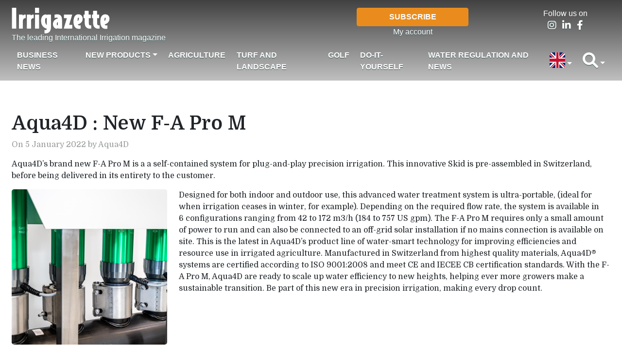

--- FILE ---
content_type: text/html; charset=UTF-8
request_url: https://www.irrigazette.com/index.php/en/articles/aqua4d-new-f-pro-m
body_size: 7643
content:


<!-- THEME DEBUG -->
<!-- THEME HOOK: 'html' -->
<!-- FILE NAME SUGGESTIONS:
   * html--node--2216.html.twig
   * html--node--%.html.twig
   * html--node.html.twig
   x html.html.twig
-->
<!-- BEGIN OUTPUT from 'themes/custom/irrigazette/templates/html.html.twig' -->
<!DOCTYPE html>
<html lang="en" dir="ltr" prefix="content: http://purl.org/rss/1.0/modules/content/  dc: http://purl.org/dc/terms/  foaf: http://xmlns.com/foaf/0.1/  og: http://ogp.me/ns#  rdfs: http://www.w3.org/2000/01/rdf-schema#  schema: http://schema.org/  sioc: http://rdfs.org/sioc/ns#  sioct: http://rdfs.org/sioc/types#  skos: http://www.w3.org/2004/02/skos/core#  xsd: http://www.w3.org/2001/XMLSchema# ">
  <head>
    <meta charset="utf-8" />
<noscript><style>form.antibot * :not(.antibot-message) { display: none !important; }</style>
</noscript><script async src="https://www.googletagmanager.com/gtag/js?id=G-6Q1E5Q775S"></script>
<script>window.dataLayer = window.dataLayer || [];function gtag(){dataLayer.push(arguments)};gtag("js", new Date());gtag("set", "developer_id.dMDhkMT", true);gtag("config", "G-6Q1E5Q775S", {"groups":"default","page_placeholder":"PLACEHOLDER_page_location"});</script>
<meta name="description" content="Aqua4D’s brand new F-A Pro M is a a self-contained system for plug-and-play precision irrigation. This innovative Skid is pre-assembled in Switzerland, before being delivered in its entirety to the customer." />
<link rel="canonical" href="https://www.irrigazette.com/index.php/en/articles/aqua4d-new-f-pro-m" />
<meta name="Generator" content="Drupal 9 (https://www.drupal.org); Commerce 2" />
<meta name="MobileOptimized" content="width" />
<meta name="HandheldFriendly" content="true" />
<meta name="viewport" content="width=device-width, initial-scale=1.0" />
<link rel="icon" href="/core/misc/favicon.ico" type="image/vnd.microsoft.icon" />
<link rel="alternate" hreflang="en" href="https://www.irrigazette.com/index.php/en/articles/aqua4d-new-f-pro-m" />
<link rel="alternate" hreflang="fr" href="https://www.irrigazette.com/index.php/fr/articles/aqua4d-le-nouveau-f-pro-m" />

    <title>Aqua4D : New F-A Pro M | Irrigazette</title>
    <link rel="stylesheet" media="all" href="/core/modules/system/css/components/ajax-progress.module.css?t73k2o" />
<link rel="stylesheet" media="all" href="/core/modules/system/css/components/align.module.css?t73k2o" />
<link rel="stylesheet" media="all" href="/core/modules/system/css/components/autocomplete-loading.module.css?t73k2o" />
<link rel="stylesheet" media="all" href="/core/modules/system/css/components/fieldgroup.module.css?t73k2o" />
<link rel="stylesheet" media="all" href="/core/modules/system/css/components/container-inline.module.css?t73k2o" />
<link rel="stylesheet" media="all" href="/core/modules/system/css/components/clearfix.module.css?t73k2o" />
<link rel="stylesheet" media="all" href="/core/modules/system/css/components/details.module.css?t73k2o" />
<link rel="stylesheet" media="all" href="/core/modules/system/css/components/hidden.module.css?t73k2o" />
<link rel="stylesheet" media="all" href="/core/modules/system/css/components/item-list.module.css?t73k2o" />
<link rel="stylesheet" media="all" href="/core/modules/system/css/components/js.module.css?t73k2o" />
<link rel="stylesheet" media="all" href="/core/modules/system/css/components/nowrap.module.css?t73k2o" />
<link rel="stylesheet" media="all" href="/core/modules/system/css/components/position-container.module.css?t73k2o" />
<link rel="stylesheet" media="all" href="/core/modules/system/css/components/progress.module.css?t73k2o" />
<link rel="stylesheet" media="all" href="/core/modules/system/css/components/reset-appearance.module.css?t73k2o" />
<link rel="stylesheet" media="all" href="/core/modules/system/css/components/resize.module.css?t73k2o" />
<link rel="stylesheet" media="all" href="/core/modules/system/css/components/sticky-header.module.css?t73k2o" />
<link rel="stylesheet" media="all" href="/core/modules/system/css/components/system-status-counter.css?t73k2o" />
<link rel="stylesheet" media="all" href="/core/modules/system/css/components/system-status-report-counters.css?t73k2o" />
<link rel="stylesheet" media="all" href="/core/modules/system/css/components/system-status-report-general-info.css?t73k2o" />
<link rel="stylesheet" media="all" href="/core/modules/system/css/components/tabledrag.module.css?t73k2o" />
<link rel="stylesheet" media="all" href="/core/modules/system/css/components/tablesort.module.css?t73k2o" />
<link rel="stylesheet" media="all" href="/core/modules/system/css/components/tree-child.module.css?t73k2o" />
<link rel="stylesheet" media="all" href="/core/modules/views/css/views.module.css?t73k2o" />
<link rel="stylesheet" media="all" href="/modules/contrib/antibot/css/antibot.css?t73k2o" />
<link rel="stylesheet" media="all" href="/themes/custom/irrigazette/css/bootstrap/bootstrap.min.css?t73k2o" />
<link rel="stylesheet" media="all" href="/themes/custom/irrigazette/css/fontawesome/all.min.css?t73k2o" />
<link rel="stylesheet" media="all" href="/themes/custom/irrigazette/css/style.css?t73k2o" />

    
  </head>
  <body class="my-new-class lang-en">
        <a href="#main-content" class="visually-hidden focusable">
      Skip to main content
    </a>
    
    

<!-- THEME DEBUG -->
<!-- THEME HOOK: 'off_canvas_page_wrapper' -->
<!-- BEGIN OUTPUT from 'core/modules/system/templates/off-canvas-page-wrapper.html.twig' -->
  <div class="dialog-off-canvas-main-canvas" data-off-canvas-main-canvas>
    

<!-- THEME DEBUG -->
<!-- THEME HOOK: 'page' -->
<!-- FILE NAME SUGGESTIONS:
   * page--node--2216.html.twig
   * page--node--%.html.twig
   * page--node.html.twig
   x page.html.twig
-->
<!-- BEGIN OUTPUT from 'themes/custom/irrigazette/templates/page.html.twig' -->
<header aria-label="Site header" class="header" id="header" role="banner">
     

<!-- THEME DEBUG -->
<!-- THEME HOOK: 'region' -->
<!-- FILE NAME SUGGESTIONS:
   * region--branding.html.twig
   x region.html.twig
-->
<!-- BEGIN OUTPUT from 'themes/custom/irrigazette/templates/layout/region.html.twig' -->
  <div class="region region-branding">
    

<!-- THEME DEBUG -->
<!-- THEME HOOK: 'block' -->
<!-- FILE NAME SUGGESTIONS:
   * block--irrigazette-branding.html.twig
   x block--system-branding-block.html.twig
   * block--system.html.twig
   * block.html.twig
-->
<!-- BEGIN OUTPUT from 'themes/custom/irrigazette/templates/block/block--system-branding-block.html.twig' -->
<div id="block-irrigazette-branding" class="block block-system block-system-branding-block">
  
    
    <div class="container-fluid">
    <div class="row justify-content-between">
      <div class="col-9 col-sm-4">
                  <div class="logo_wrapper">
            <a href="/index.php/en" rel="home" class="site-logo irrigazette-logo">
              <img src="/themes/custom/irrigazette/logo.svg" alt="Home" />
            </a>
          </div>
                                  <div class="site-slogan">The leading International Irrigation magazine</div>
              </div>
      <div class="col-12 col-sm-2 d-none d-sm-block"></div>
      <div class="col-6 col-sm-4 text-center irrigazette_abo d-none d-sm-block">
                <a href="/en/subscriber/register" class="btn btn-warning col-12 col-sm-7" tabindex="-1" role="button" aria-disabled="true">Subscribe</a>
        <div class="clearfix">
          <a href="/index.php/en/user/login" >
          My account</a>
                  </div>
      </div>
      <div class="col-6 col-sm-2 text-center irrigazette_social d-none d-sm-block"><div>Follow us on</div>
      <ul class="list-inline">
        <li class="list-inline-item"><a href="https://www.instagram.com/irrigazette/"><i class="fa-lg fa-brands fa-instagram"></i></a></li>
        <li class="list-inline-item"><a href="https://www.linkedin.com/company/irrigazette/"><i class="fa-lg fa-brands fa-linkedin-in"></i></a></li>
        <li class="list-inline-item"><a href="https://www.facebook.com/Irrigazette/"><i class="fa-lg fa-brands fa-facebook-f"></i></a></li>
      </ul>
      </div>
      <div class="col-3 d-block d-sm-none navbar navbar-dark">
        <button class="navbar-toggler" type="button" data-bs-toggle="collapse" data-bs-target="#navbarTogglerIrrigazetteMain" aria-controls="navbarTogglerIrrigazetteMain" aria-expanded="false" aria-label="Toggle navigation">
          <span class="navbar-toggler-icon"></span>
        </button>
      </div>
    </div>
  </div>
</div>

<!-- END OUTPUT from 'themes/custom/irrigazette/templates/block/block--system-branding-block.html.twig' -->


  </div>

<!-- END OUTPUT from 'themes/custom/irrigazette/templates/layout/region.html.twig' -->


     

<!-- THEME DEBUG -->
<!-- THEME HOOK: 'region' -->
<!-- FILE NAME SUGGESTIONS:
   * region--navigation.html.twig
   x region.html.twig
-->
<!-- BEGIN OUTPUT from 'themes/custom/irrigazette/templates/layout/region.html.twig' -->
  <div class="region region-navigation">
    

<!-- THEME DEBUG -->
<!-- THEME HOOK: 'block' -->
<!-- FILE NAME SUGGESTIONS:
   * block--irrigazette-main-menu.html.twig
   * block--system-menu-block--main.html.twig
   x block--system-menu-block.html.twig
   * block--system.html.twig
   * block.html.twig
-->
<!-- BEGIN OUTPUT from 'themes/custom/irrigazette/templates/block/block--system-menu-block.html.twig' -->
<nav role="navigation" aria-labelledby="block-irrigazette-main-menu-menu" id="block-irrigazette-main-menu" class="block block-menu navigation menu--main navbar navbar-expand-sm navbar-dark">
            
  <h2 class="visually-hidden" id="block-irrigazette-main-menu-menu">Navigation principale</h2>
  

        

<!-- THEME DEBUG -->
<!-- THEME HOOK: 'menu__main' -->
<!-- FILE NAME SUGGESTIONS:
   x menu--main.html.twig
   x menu--main.html.twig
   * menu.html.twig
-->
<!-- BEGIN OUTPUT from 'themes/custom/irrigazette/templates/navigation/menu--main.html.twig' -->

          <div class="container-fluid">
    <div class="collapse navbar-collapse" id="navbarTogglerIrrigazetteMain">
      <ul class="menu navbar-nav me-auto mb-2 mb-lg-0 navbarIrrigazetteMain">
                          <li class="menu-item nav-item">
        <a href="/index.php/en/rubriques-articles/actualites" class="menu-item nav-item nav-link" data-drupal-link-system-path="taxonomy/term/16">Business News</a>
              </li>
                      <li class="menu-item menu-item--expanded dropdown nav-item">
        <a href="/index.php/en/rubriques-articles/nouveaux-produits" class="menu-item menu-item--expanded dropdown nav-item dropdown-toggle nav-link" data-bs-toggle="dropdown" aria-expanded="false" role="button" data-drupal-link-system-path="taxonomy/term/115">New products</a>
                                <ul class="dropdown-menu">
                          <li>
        <a href="/index.php/en/categorie-de-produits/arroseurs-agricoles" class="menu_level dropdown-item" data-drupal-link-system-path="taxonomy/term/101">Sprinklers systems - agricultural</a>
              </li>
                      <li>
        <a href="/index.php/en/categorie-de-produits/arroseurs-parc-et-jardin" class="menu_level dropdown-item" data-drupal-link-system-path="taxonomy/term/104">Sprinklers systems – turf and landscape</a>
              </li>
                      <li>
        <a href="/index.php/en/categorie-de-produits/solid-set-system" class="menu_level dropdown-item" data-drupal-link-system-path="taxonomy/term/103">Solid set system</a>
              </li>
                      <li>
        <a href="/index.php/en/categorie-de-produits/do-it-yourself" class="menu_level dropdown-item" data-drupal-link-system-path="taxonomy/term/46">Do-it-Yourself</a>
              </li>
                      <li>
        <a href="/index.php/en/categorie-de-produits/landscape-lighting" class="menu_level dropdown-item" data-drupal-link-system-path="taxonomy/term/27">Landscape lighting</a>
              </li>
                      <li>
        <a href="/index.php/en/categorie-de-produits/hose-reels-irrigation-systems" class="menu_level dropdown-item" data-drupal-link-system-path="taxonomy/term/102">Hose reels Irrigation systems</a>
              </li>
                      <li>
        <a href="/index.php/en/categorie-de-produits/wire-and-cables" class="menu_level dropdown-item" data-drupal-link-system-path="taxonomy/term/47">Wire and cables</a>
              </li>
                      <li>
        <a href="/index.php/en/categorie-de-produits/filters" class="menu_level dropdown-item" data-drupal-link-system-path="taxonomy/term/28">Filters</a>
              </li>
                      <li>
        <a href="/index.php/en/categorie-de-produits/fountains-and-aerators" class="menu_level dropdown-item" data-drupal-link-system-path="taxonomy/term/29">Fountains and aerators</a>
              </li>
                      <li>
        <a href="/index.php/en/categorie-de-produits/remote-control" class="menu_level dropdown-item" data-drupal-link-system-path="taxonomy/term/38">Remote control</a>
              </li>
                      <li>
        <a href="/index.php/en/categorie-de-produits/control-via-satellite-gpsgis" class="menu_level dropdown-item" data-drupal-link-system-path="taxonomy/term/127">Control via satellite – GPS/GIS</a>
              </li>
                      <li>
        <a href="/index.php/en/categorie-de-produits/injection-equipment-chemical-and-fertilizer" class="menu_level dropdown-item" data-drupal-link-system-path="taxonomy/term/33">Injection equipment – chemical and fertilizer</a>
              </li>
                      <li>
        <a href="/index.php/en/categorie-de-produits/computer-software" class="menu_level dropdown-item" data-drupal-link-system-path="taxonomy/term/385">Computer software</a>
              </li>
                      <li>
        <a href="/index.php/en/categorie-de-produits/drip-micro-irrigation" class="menu_level dropdown-item" data-drupal-link-system-path="taxonomy/term/30">Drip – Micro irrigation</a>
              </li>
                      <li>
        <a href="/index.php/en/categorie-de-produits/tools-components" class="menu_level dropdown-item" data-drupal-link-system-path="taxonomy/term/382">Tools - components</a>
              </li>
                      <li>
        <a href="/index.php/en/categorie-de-produits/center-pivots-lateral-move-systems" class="menu_level dropdown-item" data-drupal-link-system-path="taxonomy/term/34">Center Pivots – Lateral move systems</a>
              </li>
                      <li>
        <a href="/index.php/en/categorie-de-produits/pumps" class="menu_level dropdown-item" data-drupal-link-system-path="taxonomy/term/36">Pumps</a>
              </li>
                      <li>
        <a href="/index.php/en/categorie-de-produits/controllers" class="menu_level dropdown-item" data-drupal-link-system-path="taxonomy/term/37">Controllers</a>
              </li>
                      <li>
        <a href="/index.php/en/categorie-de-produits/frost-protection" class="menu_level dropdown-item" data-drupal-link-system-path="taxonomy/term/386">Frost protection</a>
              </li>
                      <li>
        <a href="/index.php/en/categorie-de-produits/fittings" class="menu_level dropdown-item" data-drupal-link-system-path="taxonomy/term/40">Fittings</a>
              </li>
                      <li>
        <a href="/index.php/en/categorie-de-produits/rainwater-harvesting" class="menu_level dropdown-item" data-drupal-link-system-path="taxonomy/term/97">Rainwater harvesting</a>
              </li>
                      <li>
        <a href="/index.php/en/categorie-de-produits/pressure-regulators" class="menu_level dropdown-item" data-drupal-link-system-path="taxonomy/term/39">Pressure regulators</a>
              </li>
                      <li>
        <a href="/index.php/en/categorie-de-produits/sensors" class="menu_level dropdown-item" data-drupal-link-system-path="taxonomy/term/387">Sensors</a>
              </li>
                      <li>
        <a href="/index.php/en/categorie-de-produits/weather-station" class="menu_level dropdown-item" data-drupal-link-system-path="taxonomy/term/41">Weather station</a>
              </li>
                      <li>
        <a href="/index.php/en/categorie-de-produits/soil-preservation-product" class="menu_level dropdown-item" data-drupal-link-system-path="taxonomy/term/388">Soil preservation product</a>
              </li>
                      <li>
        <a href="/index.php/en/categorie-de-produits/drainage-system" class="menu_level dropdown-item" data-drupal-link-system-path="taxonomy/term/390">Drainage system</a>
              </li>
                      <li>
        <a href="/index.php/en/categorie-de-produits/water-treatment" class="menu_level dropdown-item" data-drupal-link-system-path="taxonomy/term/42">Water treatment</a>
              </li>
                      <li>
        <a href="/index.php/en/categorie-de-produits/trenchers" class="menu_level dropdown-item" data-drupal-link-system-path="taxonomy/term/43">Trenchers</a>
              </li>
                      <li>
        <a href="/index.php/en/categorie-de-produits/hoses" class="menu_level dropdown-item" data-drupal-link-system-path="taxonomy/term/396">Hoses</a>
              </li>
                      <li>
        <a href="/index.php/en/categorie-de-produits/valves" class="menu_level dropdown-item" data-drupal-link-system-path="taxonomy/term/389">Valves</a>
              </li>
        </ul>
      
              </li>
                      <li class="menu-item nav-item">
        <a href="/index.php/en/rubriques-articles/agricole" class="menu-item nav-item nav-link" data-drupal-link-system-path="taxonomy/term/12">Agriculture</a>
              </li>
                      <li class="menu-item nav-item">
        <a href="/index.php/en/rubriques-articles/parc-et-jardin" class="menu-item nav-item nav-link" data-drupal-link-system-path="taxonomy/term/13">Turf and landscape</a>
              </li>
                      <li class="menu-item nav-item">
        <a href="/index.php/en/rubriques-articles/golf" class="menu-item nav-item nav-link" data-drupal-link-system-path="taxonomy/term/15">Golf</a>
              </li>
                      <li class="menu-item nav-item">
        <a href="/index.php/en/rubriques-articles/do-it-yourself" class="menu-item nav-item nav-link" data-drupal-link-system-path="taxonomy/term/384">Do-it-Yourself</a>
              </li>
                      <li class="menu-item nav-item">
        <a href="/index.php/en/rubriques-articles/profession" class="menu-item nav-item nav-link" data-drupal-link-system-path="taxonomy/term/98">Water regulation and News</a>
              </li>
        </ul>
        <ul class="menu navbar-nav">
    <li class="nav-item dropdown"><a class="nav-link dropdown-toggle" href="#" id="navbarDropdown" role="button" data-bs-toggle="dropdown" aria-expanded="false"><img src="/themes/custom/irrigazette/img/flag_en.svg" class="flag_icon" ></a>

<!-- THEME DEBUG -->
<!-- THEME HOOK: 'links__language_block' -->
<!-- FILE NAME SUGGESTIONS:
   x links--language-block.html.twig
   x links--language-block.html.twig
   * links.html.twig
-->
<!-- BEGIN OUTPUT from 'themes/custom/irrigazette/templates/links--language-block.html.twig' -->
    <ul class="language-switcher-language-url dropdown-menu dropdown-menu-end"><li hreflang="fr" data-drupal-link-system-path="node/2216" class="dropdown-item"><a href="/index.php/fr/articles/aqua4d-le-nouveau-f-pro-m" class="language-link dropdown-item" hreflang="fr" data-drupal-link-system-path="node/2216">French</a></li></ul>
<!-- END OUTPUT from 'themes/custom/irrigazette/templates/links--language-block.html.twig' -->

</li>
    <li class="nav-item dropdown"><a class="nav-link dropdown-toggle" href="#" id="navbarDropdown" role="button" data-bs-toggle="dropdown" aria-expanded="false"><i class="fa-solid fa-magnifying-glass fa-2x"></i></a>

<!-- THEME DEBUG -->
<!-- THEME HOOK: 'block' -->
<!-- FILE NAME SUGGESTIONS:
   x block--search-form-block.html.twig
   * block--search.html.twig
   * block.html.twig
-->
<!-- BEGIN OUTPUT from 'themes/custom/irrigazette/templates/block/block--search-form-block.html.twig' -->
<ul class="search-block-form block block-search container-inline dropdown-menu dropdown-menu-end mb-3" data-drupal-selector="search-block-form" role="search">
  <li class="dropdown-item">
    
        
          <div class="content container-inline">
        

<!-- THEME DEBUG -->
<!-- THEME HOOK: 'form' -->
<!-- BEGIN OUTPUT from 'themes/custom/irrigazette/templates/form/form.html.twig' -->
<form data-action="/index.php/en/search/node" class="antibot" action="/antibot" method="get" id="search-block-form" accept-charset="UTF-8">
  

<!-- THEME DEBUG -->
<!-- THEME HOOK: 'antibot_no_js' -->
<!-- BEGIN OUTPUT from 'modules/contrib/antibot/templates/antibot-no-js.html.twig' -->
<noscript>
  <div class="antibot-no-js antibot-message antibot-message-warning">You must have JavaScript enabled to use this form.</div>
</noscript>

<!-- END OUTPUT from 'modules/contrib/antibot/templates/antibot-no-js.html.twig' -->



<!-- THEME DEBUG -->
<!-- THEME HOOK: 'form_element' -->
<!-- BEGIN OUTPUT from 'themes/custom/irrigazette/templates/form/form-element.html.twig' -->
<div class="js-form-item form-item js-form-type-search form-type-search js-form-item-keys form-item-keys form-no-label mb-3">
      

<!-- THEME DEBUG -->
<!-- THEME HOOK: 'form_element_label' -->
<!-- BEGIN OUTPUT from 'themes/custom/irrigazette/templates/form/form-element-label.html.twig' -->
<label for="edit-keys" class="visually-hidden form-label">Search</label>
<!-- END OUTPUT from 'themes/custom/irrigazette/templates/form/form-element-label.html.twig' -->


        

<!-- THEME DEBUG -->
<!-- THEME HOOK: 'input__search' -->
<!-- FILE NAME SUGGESTIONS:
   * input--search.html.twig
   x input.html.twig
-->
<!-- BEGIN OUTPUT from 'themes/custom/irrigazette/templates/form/input.html.twig' -->
<input title="Enter the terms you wish to search for." data-drupal-selector="edit-keys" type="search" id="edit-keys" name="keys" value="" size="15" maxlength="128" class="form-search form-control" />

<!-- END OUTPUT from 'themes/custom/irrigazette/templates/form/input.html.twig' -->


        </div>

<!-- END OUTPUT from 'themes/custom/irrigazette/templates/form/form-element.html.twig' -->



<!-- THEME DEBUG -->
<!-- THEME HOOK: 'input__hidden' -->
<!-- FILE NAME SUGGESTIONS:
   * input--hidden.html.twig
   x input.html.twig
-->
<!-- BEGIN OUTPUT from 'themes/custom/irrigazette/templates/form/input.html.twig' -->
<input data-drupal-selector="edit-antibot-key" type="hidden" name="antibot_key" value="" class="form-control" />

<!-- END OUTPUT from 'themes/custom/irrigazette/templates/form/input.html.twig' -->



<!-- THEME DEBUG -->
<!-- THEME HOOK: 'container' -->
<!-- BEGIN OUTPUT from 'core/modules/system/templates/container.html.twig' -->
<div data-drupal-selector="edit-actions" class="form-actions js-form-wrapper form-wrapper" id="edit-actions">

<!-- THEME DEBUG -->
<!-- THEME HOOK: 'input__submit' -->
<!-- FILE NAME SUGGESTIONS:
   * input--submit.html.twig
   x input.html.twig
-->
<!-- BEGIN OUTPUT from 'themes/custom/irrigazette/templates/form/input.html.twig' -->
<input class="btn btn-primary button js-form-submit form-submit form-control" data-drupal-selector="edit-submit" type="submit" id="edit-submit" value="Search" />

<!-- END OUTPUT from 'themes/custom/irrigazette/templates/form/input.html.twig' -->

</div>

<!-- END OUTPUT from 'core/modules/system/templates/container.html.twig' -->


</form>

<!-- END OUTPUT from 'themes/custom/irrigazette/templates/form/form.html.twig' -->


      </div>
      </li>
</ul>

<!-- END OUTPUT from 'themes/custom/irrigazette/templates/block/block--search-form-block.html.twig' -->

</li>
    </ul>
    <ul class="menu navbar-nav text-center irrigazette_abo d-block d-sm-none">
                <a href="/en/subscriber/register" class="btn btn-warning col-12 col-sm-7" tabindex="-1" role="button" aria-disabled="true">Subscribe</a>
        <div class="clearfix">
          <a href="/index.php/en/user/login" >
          My account</a>
                  </div>
    </ul>
    </div>
  </div>
    


<!-- END OUTPUT from 'themes/custom/irrigazette/templates/navigation/menu--main.html.twig' -->


  </nav>

<!-- END OUTPUT from 'themes/custom/irrigazette/templates/block/block--system-menu-block.html.twig' -->


  </div>

<!-- END OUTPUT from 'themes/custom/irrigazette/templates/layout/region.html.twig' -->


     
</header>
<div class="p-3"></div>
<div class="container-fluid">
  <section class="top_ad row" id="top_ad">
    <main aria-label="Site top ad" class="top_ad" id="top_ad" role="secondary">
      

<!-- THEME DEBUG -->
<!-- THEME HOOK: 'region' -->
<!-- FILE NAME SUGGESTIONS:
   * region--top-ad.html.twig
   x region.html.twig
-->
<!-- BEGIN OUTPUT from 'themes/custom/irrigazette/templates/layout/region.html.twig' -->
  <div class="region region-top-ad">
    

<!-- THEME DEBUG -->
<!-- THEME HOOK: 'block' -->
<!-- FILE NAME SUGGESTIONS:
   * block--views-block--top-ad-block-1.html.twig
   * block--views-block--top-ad-block-1.html.twig
   * block--views-block.html.twig
   * block--views.html.twig
   x block.html.twig
-->
<!-- BEGIN OUTPUT from 'themes/custom/irrigazette/templates/block/block.html.twig' -->
<div class="views-element-container block block-views block-views-blocktop-ad-block-1" id="block-views-block-top-ad-block-1">
  
    
      

<!-- THEME DEBUG -->
<!-- THEME HOOK: 'container' -->
<!-- BEGIN OUTPUT from 'core/modules/system/templates/container.html.twig' -->
<div>

<!-- THEME DEBUG -->
<!-- THEME HOOK: 'views_view__block_1' -->
<!-- FILE NAME SUGGESTIONS:
   * views-view--block-1.html.twig
   * views-view--block-1.html.twig
   * views-view.html.twig
-->
<!-- BEGIN OUTPUT from 'themes/custom/irrigazette/templates/views/views-view--block_1.html.twig' -->
<div class="view view-top-ad view-id-top_ad view-display-id-block_1 js-view-dom-id-343e6903cec8dd301cf99e4591630dadd9c833726862be9bed45e8b092ab68d9">
  
    
      
  
          </div>

<!-- END OUTPUT from 'themes/custom/irrigazette/templates/views/views-view--block_1.html.twig' -->

</div>

<!-- END OUTPUT from 'core/modules/system/templates/container.html.twig' -->


  </div>

<!-- END OUTPUT from 'themes/custom/irrigazette/templates/block/block.html.twig' -->



<!-- THEME DEBUG -->
<!-- THEME HOOK: 'block' -->
<!-- FILE NAME SUGGESTIONS:
   * block--views-block--top-ad-block-3.html.twig
   * block--views-block--top-ad-block-3.html.twig
   * block--views-block.html.twig
   * block--views.html.twig
   x block.html.twig
-->
<!-- BEGIN OUTPUT from 'themes/custom/irrigazette/templates/block/block.html.twig' -->
<div class="views-element-container block block-views block-views-blocktop-ad-block-3" id="block-views-block-top-ad-block-3">
  
    
      

<!-- THEME DEBUG -->
<!-- THEME HOOK: 'container' -->
<!-- BEGIN OUTPUT from 'core/modules/system/templates/container.html.twig' -->
<div>

<!-- THEME DEBUG -->
<!-- THEME HOOK: 'views_view' -->
<!-- BEGIN OUTPUT from 'core/modules/views/templates/views-view.html.twig' -->
<div class="js-view-dom-id-9815bed8740a6e228df1fd1ee34a326211bb0523a9f36f793ed583283491d22c">
  
  
  

  
  
  

    

  
  

  
  
</div>

<!-- END OUTPUT from 'core/modules/views/templates/views-view.html.twig' -->

</div>

<!-- END OUTPUT from 'core/modules/system/templates/container.html.twig' -->


  </div>

<!-- END OUTPUT from 'themes/custom/irrigazette/templates/block/block.html.twig' -->


  </div>

<!-- END OUTPUT from 'themes/custom/irrigazette/templates/layout/region.html.twig' -->


    </main>
  </section>
  <div class="p-3"></div>
  <section class="main" id="main">
    <main aria-label="Site main content" class="content" id="content" role="main">
      

<!-- THEME DEBUG -->
<!-- THEME HOOK: 'region' -->
<!-- FILE NAME SUGGESTIONS:
   * region--content.html.twig
   x region.html.twig
-->
<!-- BEGIN OUTPUT from 'themes/custom/irrigazette/templates/layout/region.html.twig' -->
  <div class="region region-content">
    <div data-drupal-messages-fallback class="hidden"></div>

<!-- THEME DEBUG -->
<!-- THEME HOOK: 'block' -->
<!-- FILE NAME SUGGESTIONS:
   * block--irrigazette-page-title.html.twig
   * block--page-title-block.html.twig
   * block--core.html.twig
   x block.html.twig
-->
<!-- BEGIN OUTPUT from 'themes/custom/irrigazette/templates/block/block.html.twig' -->
<div id="block-irrigazette-page-title" class="block block-core block-page-title-block">
  
    
      

<!-- THEME DEBUG -->
<!-- THEME HOOK: 'page_title' -->
<!-- BEGIN OUTPUT from 'core/modules/system/templates/page-title.html.twig' -->

  <h1>

<!-- THEME DEBUG -->
<!-- THEME HOOK: 'field' -->
<!-- FILE NAME SUGGESTIONS:
   * field--node--title--article.html.twig
   x field--node--title.html.twig
   * field--node--article.html.twig
   * field--title.html.twig
   * field--string.html.twig
   * field.html.twig
-->
<!-- BEGIN OUTPUT from 'core/modules/node/templates/field--node--title.html.twig' -->

<span property="dc:title">Aqua4D : New F-A Pro M  </span>

<!-- END OUTPUT from 'core/modules/node/templates/field--node--title.html.twig' -->

</h1>


<!-- END OUTPUT from 'core/modules/system/templates/page-title.html.twig' -->


  </div>

<!-- END OUTPUT from 'themes/custom/irrigazette/templates/block/block.html.twig' -->



<!-- THEME DEBUG -->
<!-- THEME HOOK: 'block' -->
<!-- FILE NAME SUGGESTIONS:
   * block--irrigazette-gavias-synery-system-main.html.twig
   * block--system-main-block.html.twig
   * block--system.html.twig
   x block.html.twig
-->
<!-- BEGIN OUTPUT from 'themes/custom/irrigazette/templates/block/block.html.twig' -->
<div id="block-irrigazette-gavias-synery-system-main" class="block block-system block-system-main-block">
  
    
      

<!-- THEME DEBUG -->
<!-- THEME HOOK: 'node' -->
<!-- FILE NAME SUGGESTIONS:
   * node--2216--full.html.twig
   * node--2216.html.twig
   * node--article--full.html.twig
   x node--article.html.twig
   * node--full.html.twig
   * node.html.twig
-->
<!-- BEGIN OUTPUT from 'themes/custom/irrigazette/templates/node--article.html.twig' -->
                <article data-history-node-id="2216" role="article" about="/index.php/en/articles/aqua4d-new-f-pro-m" typeof="sioc:Item foaf:Document">
  
    

<!-- THEME DEBUG -->
<!-- THEME HOOK: 'rdf_metadata' -->
<!-- BEGIN OUTPUT from 'core/modules/rdf/templates/rdf-metadata.html.twig' -->
  <span property="dc:title" content="Aqua4D : New F-A Pro M  " class="hidden"></span>

<!-- END OUTPUT from 'core/modules/rdf/templates/rdf-metadata.html.twig' -->



      <footer>
      

<!-- THEME DEBUG -->
<!-- THEME HOOK: 'user' -->
<!-- BEGIN OUTPUT from 'core/modules/user/templates/user.html.twig' -->
<article typeof="schema:Person" about="/index.php/fr/users/fleurmartin106">
  </article>

<!-- END OUTPUT from 'core/modules/user/templates/user.html.twig' -->


      <div class="content_author pb-3">
                On 5 January 2022 by Aqua4D
        

<!-- THEME DEBUG -->
<!-- THEME HOOK: 'rdf_metadata' -->
<!-- BEGIN OUTPUT from 'core/modules/rdf/templates/rdf-metadata.html.twig' -->
  <span property="dc:date dc:created" content="2022-01-05T14:32:32+00:00" datatype="xsd:dateTime" class="hidden"></span>

<!-- END OUTPUT from 'core/modules/rdf/templates/rdf-metadata.html.twig' -->


      </div>
    </footer>
  
  <div class="clearfix">
    

<!-- THEME DEBUG -->
<!-- THEME HOOK: 'field' -->
<!-- FILE NAME SUGGESTIONS:
   * field--node--body--article.html.twig
   * field--node--body.html.twig
   * field--node--article.html.twig
   * field--body.html.twig
   * field--text-with-summary.html.twig
   x field.html.twig
-->
<!-- BEGIN OUTPUT from 'core/modules/system/templates/field.html.twig' -->

            <div property="content:encoded"><p>Aqua4D’s brand new F-A Pro M is a a self-contained system for plug-and-play precision irrigation. This innovative Skid is pre-assembled in Switzerland, before being delivered in its entirety to the customer.</p>
</div>
      
<!-- END OUTPUT from 'core/modules/system/templates/field.html.twig' -->


        <img src="/sites/default/files/styles/640x640/public/field/image/img_1607_0.jpg.jpeg?itok=e6_IPZdd" alt="" class="float-sm-start me-sm-4 mb-3 mb-sm-4 content-img">
            

<!-- THEME DEBUG -->
<!-- THEME HOOK: 'field' -->
<!-- FILE NAME SUGGESTIONS:
   * field--node--body--article.html.twig
   * field--node--body.html.twig
   * field--node--article.html.twig
   * field--body.html.twig
   * field--text-with-summary.html.twig
   x field.html.twig
-->
<!-- BEGIN OUTPUT from 'core/modules/system/templates/field.html.twig' -->

            <div property="content:encoded"><p>Designed for both indoor and outdoor use, this advanced water treatment system is ultra-portable, (ideal for when irrigation ceases in winter, for example). Depending on the required flow rate, the system is available in 6 configurations ranging from 42 to 172 m3/h (184 to 757 US gpm). The F-A Pro M requires only a small amount of power to run and can also be connected to an off-grid solar installation if no mains connection is available on site. This is the latest in Aqua4D’s product line of water-smart technology for improving efficiencies and resource use in irrigated agriculture. Manufactured in Switzerland from highest quality materials, Aqua4D® systems are certified according to ISO 9001:2008 and meet CE and IECEE CB certification standards. With the F-A Pro M, Aqua4D are ready to scale up water efficiency to new heights, helping ever more growers make a sustainable transition. Be part of this new era in precision irrigation, making every drop count.</p>
</div>
      
<!-- END OUTPUT from 'core/modules/system/templates/field.html.twig' -->


      </div>

</article>

<!-- END OUTPUT from 'themes/custom/irrigazette/templates/node--article.html.twig' -->


  </div>

<!-- END OUTPUT from 'themes/custom/irrigazette/templates/block/block.html.twig' -->



<!-- THEME DEBUG -->
<!-- THEME HOOK: 'block' -->
<!-- FILE NAME SUGGESTIONS:
   * block--paywall-2.html.twig
   * block--block-content--a735bfed-1aaa-431a-b806-e12edc7ff64b.html.twig
   * block--block-content.html.twig
   * block--block-content.html.twig
   x block.html.twig
-->
<!-- BEGIN OUTPUT from 'themes/custom/irrigazette/templates/block/block.html.twig' -->
<div id="block-paywall-2" class="block block-block-content block-block-contenta735bfed-1aaa-431a-b806-e12edc7ff64b">
  
    
      
  </div>

<!-- END OUTPUT from 'themes/custom/irrigazette/templates/block/block.html.twig' -->


  </div>

<!-- END OUTPUT from 'themes/custom/irrigazette/templates/layout/region.html.twig' -->


    </main>
    <aside class="right--sidebar" id="sidebar" role="complementary">
      
    </aside>
  </section>
  <div class="p-3"></div>
  <footer aria-label="Site footer" class="footer" id="footer" role="contentinfo">
    <div class="footer--top">
      

<!-- THEME DEBUG -->
<!-- THEME HOOK: 'region' -->
<!-- FILE NAME SUGGESTIONS:
   * region--footer-first.html.twig
   x region.html.twig
-->
<!-- BEGIN OUTPUT from 'themes/custom/irrigazette/templates/layout/region.html.twig' -->
  <div class="region region-footer-first">
    

<!-- THEME DEBUG -->
<!-- THEME HOOK: 'block' -->
<!-- FILE NAME SUGGESTIONS:
   * block--views-block--footer-ad-home-block-3.html.twig
   * block--views-block--footer-ad-home-block-3.html.twig
   * block--views-block.html.twig
   * block--views.html.twig
   x block.html.twig
-->
<!-- BEGIN OUTPUT from 'themes/custom/irrigazette/templates/block/block.html.twig' -->
<div class="views-element-container block block-views block-views-blockfooter-ad-home-block-3" id="block-views-block-footer-ad-home-block-3">
  
    
      

<!-- THEME DEBUG -->
<!-- THEME HOOK: 'container' -->
<!-- BEGIN OUTPUT from 'core/modules/system/templates/container.html.twig' -->
<div>

<!-- THEME DEBUG -->
<!-- THEME HOOK: 'views_view' -->
<!-- BEGIN OUTPUT from 'core/modules/views/templates/views-view.html.twig' -->
<div class="js-view-dom-id-670d3813f06153aff21a6cef27522e410043cdd610697ae3e1a2832227db2878">
  
  
  

  
  
  

  

<!-- THEME DEBUG -->
<!-- THEME HOOK: 'views_view_unformatted' -->
<!-- BEGIN OUTPUT from 'core/modules/views/templates/views-view-unformatted.html.twig' -->
    <div class="views-row">

<!-- THEME DEBUG -->
<!-- THEME HOOK: 'views_view_fields' -->
<!-- BEGIN OUTPUT from 'core/modules/views/templates/views-view-fields.html.twig' -->
<div class="views-field views-field-field-image"><div class="field-content">

<!-- THEME DEBUG -->
<!-- THEME HOOK: 'views_view_field' -->
<!-- BEGIN OUTPUT from 'core/modules/views/templates/views-view-field.html.twig' -->
<div><a href="/index.php/en/media-kit" target="_blank" class="ga_footer_ad">




  




<img loading="lazy" src="/sites/default/files/irrigazette_footer_ads_produits_en.jpg" width="1920" height="495" alt="" typeof="Image" />







</a></div>
<!-- END OUTPUT from 'core/modules/views/templates/views-view-field.html.twig' -->

</div></div>
<!-- END OUTPUT from 'core/modules/views/templates/views-view-fields.html.twig' -->

</div>

<!-- END OUTPUT from 'core/modules/views/templates/views-view-unformatted.html.twig' -->


    

  
  

  
  
</div>

<!-- END OUTPUT from 'core/modules/views/templates/views-view.html.twig' -->

</div>

<!-- END OUTPUT from 'core/modules/system/templates/container.html.twig' -->


  </div>

<!-- END OUTPUT from 'themes/custom/irrigazette/templates/block/block.html.twig' -->



<!-- THEME DEBUG -->
<!-- THEME HOOK: 'block' -->
<!-- FILE NAME SUGGESTIONS:
   * block--views-block--footer-ad-home-block-1.html.twig
   * block--views-block--footer-ad-home-block-1.html.twig
   * block--views-block.html.twig
   * block--views.html.twig
   x block.html.twig
-->
<!-- BEGIN OUTPUT from 'themes/custom/irrigazette/templates/block/block.html.twig' -->
<div class="views-element-container block block-views block-views-blockfooter-ad-home-block-1" id="block-views-block-footer-ad-home-block-1">
  
    
      

<!-- THEME DEBUG -->
<!-- THEME HOOK: 'container' -->
<!-- BEGIN OUTPUT from 'core/modules/system/templates/container.html.twig' -->
<div>

<!-- THEME DEBUG -->
<!-- THEME HOOK: 'views_view__block_1' -->
<!-- FILE NAME SUGGESTIONS:
   * views-view--block-1.html.twig
   * views-view--block-1.html.twig
   * views-view.html.twig
-->
<!-- BEGIN OUTPUT from 'themes/custom/irrigazette/templates/views/views-view--block_1.html.twig' -->
<div class="view view-footer-ad-home view-id-footer_ad_home view-display-id-block_1 js-view-dom-id-837f56bd273ee263b6986f56b36e3612f75558d2ed387cedc7bebda13cc5eb37">
  
    
      
  
          </div>

<!-- END OUTPUT from 'themes/custom/irrigazette/templates/views/views-view--block_1.html.twig' -->

</div>

<!-- END OUTPUT from 'core/modules/system/templates/container.html.twig' -->


  </div>

<!-- END OUTPUT from 'themes/custom/irrigazette/templates/block/block.html.twig' -->


  </div>

<!-- END OUTPUT from 'themes/custom/irrigazette/templates/layout/region.html.twig' -->


      
      
    </div>
    <div class="footer--bottom">
        

<!-- THEME DEBUG -->
<!-- THEME HOOK: 'region' -->
<!-- FILE NAME SUGGESTIONS:
   * region--footer-bottom.html.twig
   x region.html.twig
-->
<!-- BEGIN OUTPUT from 'themes/custom/irrigazette/templates/layout/region.html.twig' -->
  <div class="region region-footer-bottom">
    

<!-- THEME DEBUG -->
<!-- THEME HOOK: 'block' -->
<!-- FILE NAME SUGGESTIONS:
   * block--lienspieddepage.html.twig
   * block--block-content--08228728-584e-4469-950d-f8218606b8b4.html.twig
   * block--block-content.html.twig
   * block--block-content.html.twig
   x block.html.twig
-->
<!-- BEGIN OUTPUT from 'themes/custom/irrigazette/templates/block/block.html.twig' -->
<div id="block-lienspieddepage" class="block block-block-content block-block-content08228728-584e-4469-950d-f8218606b8b4">
  
    
      

<!-- THEME DEBUG -->
<!-- THEME HOOK: 'field' -->
<!-- FILE NAME SUGGESTIONS:
   * field--block-content--body--basic.html.twig
   * field--block-content--body.html.twig
   * field--block-content--basic.html.twig
   * field--body.html.twig
   * field--text-with-summary.html.twig
   x field.html.twig
-->
<!-- BEGIN OUTPUT from 'core/modules/system/templates/field.html.twig' -->

            <div><hr />
<div class="row">
<div class="col">
<ul class="list-inline">
<li class="list-inline-item">Copyright ©️ 2025 <a href="/">Irrigazette.com</a></li>
<li class="list-inline-item"><a href="mailto:contact@irrigazette.com?subject=Website contact">Contacts</a></li>
<li class="list-inline-item"><a href="/en/legal-notice">Legal notices</a></li>
<li class="list-inline-item"><a href="#">Terms and conditions</a></li>
<li class="list-inline-item"><a href="/en/media-kit">Advertisers</a></li>
</ul>
</div>
<div class="col-12 col-sm-3 align-self-end">
<ul class="list-inline">
<li class="list-inline-item">Follow us on</li>
<li class="list-inline-item"><a href="https://www.instagram.com/irrigazette/"><i class="fa-lg fa-brands fa-instagram"></a></i></li>
<li class="list-inline-item"><a href="https://www.linkedin.com/company/irrigazette/"><i class="fa-lg fa-brands fa-linkedin-in"></a></i></li>
<li class="list-inline-item"><a href="https://www.facebook.com/Irrigazette/"><i class="fa-lg fa-brands fa-facebook-f"></a></i></li>
</ul>
</div>
</div>
</div>
      
<!-- END OUTPUT from 'core/modules/system/templates/field.html.twig' -->


  </div>

<!-- END OUTPUT from 'themes/custom/irrigazette/templates/block/block.html.twig' -->


  </div>

<!-- END OUTPUT from 'themes/custom/irrigazette/templates/layout/region.html.twig' -->


    </div>
  </footer>
</div>
<!-- END OUTPUT from 'themes/custom/irrigazette/templates/page.html.twig' -->


  </div>

<!-- END OUTPUT from 'core/modules/system/templates/off-canvas-page-wrapper.html.twig' -->


    
    <script type="application/json" data-drupal-selector="drupal-settings-json">{"path":{"baseUrl":"\/index.php\/","scriptPath":null,"pathPrefix":"en\/","currentPath":"node\/2216","currentPathIsAdmin":false,"isFront":false,"currentLanguage":"en"},"pluralDelimiter":"\u0003","suppressDeprecationErrors":true,"google_analytics":{"account":"G-6Q1E5Q775S","trackOutbound":true,"trackMailto":true,"trackTel":true,"trackDownload":true,"trackDownloadExtensions":"7z|aac|arc|arj|asf|asx|avi|bin|csv|doc(x|m)?|dot(x|m)?|exe|flv|gif|gz|gzip|hqx|jar|jpe?g|js|mp(2|3|4|e?g)|mov(ie)?|msi|msp|pdf|phps|png|ppt(x|m)?|pot(x|m)?|pps(x|m)?|ppam|sld(x|m)?|thmx|qtm?|ra(m|r)?|sea|sit|tar|tgz|torrent|txt|wav|wma|wmv|wpd|xls(x|m|b)?|xlt(x|m)|xlam|xml|z|zip","trackDomainMode":1},"ajaxTrustedUrl":{"\/index.php\/en\/search\/node":true},"antibot":{"forms":{"search-block-form":{"id":"search-block-form","key":"8nCE_kXowMrWhWjGUOmN4al5p0kCDjo-rE5xpEsyVfJ"}}},"user":{"uid":0,"permissionsHash":"7234ca84cda9988ad1b45aa0ecd814f326a56acc664d79c08594226da4217d39"}}</script>
<script src="/core/assets/vendor/jquery/jquery.min.js?v=3.6.3"></script>
<script src="/sites/default/files/languages/en_Ka017KLgHfzo9La7S3LOxPufSylzLO1GAgzdO9cd-EQ.js?t73k2o"></script>
<script src="/core/misc/drupalSettingsLoader.js?v=9.5.11"></script>
<script src="/core/misc/drupal.js?v=9.5.11"></script>
<script src="/core/misc/drupal.init.js?v=9.5.11"></script>
<script src="/modules/google_analytics/js/google_analytics.js?v=9.5.11"></script>
<script src="/themes/custom/irrigazette/js/bootstrap/bootstrap.bundle.min.js?v=5.1.3"></script>
<script src="/themes/custom/irrigazette/js/script.js?v=1"></script>
<script src="/modules/contrib/antibot/js/antibot.js?t73k2o"></script>

  </body>
</html>

<!-- END OUTPUT from 'themes/custom/irrigazette/templates/html.html.twig' -->



--- FILE ---
content_type: text/css
request_url: https://www.irrigazette.com/themes/custom/irrigazette/css/style.css?t73k2o
body_size: -219
content:
/* Helpers */
/* .header{
    display: flex;
    justify-content: space-between;
    padding: 10px;
}


.header.region {
    padding: 5px;
}


.header.region-branding {
    flex: 0 1 20%;
}


.header.region-navigation {
    flex: 0 1 50%;
}


.header.region-search {
    flex: 0 1 30%;
}


.region.block-region {
    padding: 15px;
}


.featured{
    padding: 40px 20px;
}


.main{
    padding: 50px 0;
    display: flex;
    justify-content: space-between;
}


.main.content {
    flex: 0 1 65%;
}


.main.right--sidebar {
    flex: 0 1 30%;
}


.footer--top {
    display: flex;
    justify-content: space-between;
    padding: 10px;
}


.footer--top .region {
    padding: 5px;
}


.region-footer-first, .region-footer-second, .region-footer-third {
    flex: 0 1 30%;
} */

--- FILE ---
content_type: image/svg+xml
request_url: https://www.irrigazette.com/themes/custom/irrigazette/img/flag_en.svg
body_size: 986
content:
<?xml version="1.0" encoding="UTF-8" standalone="no"?><!DOCTYPE svg PUBLIC "-//W3C//DTD SVG 1.1//EN" "http://www.w3.org/Graphics/SVG/1.1/DTD/svg11.dtd"><svg width="100%" height="100%" viewBox="0 0 2667 2667" version="1.1" xmlns="http://www.w3.org/2000/svg" xmlns:xlink="http://www.w3.org/1999/xlink" xml:space="preserve" xmlns:serif="http://www.serif.com/" style="fill-rule:evenodd;clip-rule:evenodd;stroke-linejoin:round;stroke-miterlimit:2;"><rect x="0" y="0" width="2666.67" height="2666.67" style="fill:#012169;fill-rule:nonzero;"/><path d="M312.5,0l1016.67,1005.56l1012.5,-1005.56l325,0l-0,344.444l-1000,994.445l1000,988.889l-0,338.889l-333.334,-0l-1000,-994.445l-995.833,994.445l-337.5,-0l-0,-333.334l995.833,-988.889l-995.833,-988.888l-0,-355.556l312.5,-0Z" style="fill:#fff;fill-rule:nonzero;"/><path d="M1766.67,1561.11l900,883.333l-0,222.223l-1129.17,-1105.56l229.167,0Zm-766.667,111.111l25,194.445l-800,800l-225,-0l1000,-994.445Zm1666.67,-1672.22l-0,16.667l-1037.5,1044.44l8.333,-244.444l820.833,-816.667l208.334,0Zm-2666.67,0l995.833,977.778l-250,-0l-745.833,-744.445l-0,-233.333Z" style="fill:#c8102e;fill-rule:nonzero;"/><path d="M1004.17,0l-0,2666.67l666.666,-0l0,-2666.67l-666.666,0Zm-1004.17,888.889l0,888.889l2666.67,-0l-0,-888.889l-2666.67,-0Z" style="fill:#fff;fill-rule:nonzero;"/><path d="M0,1072.22l0,533.334l2666.67,-0l-0,-533.334l-2666.67,0Zm1137.5,-1072.22l0,2666.67l400,-0l0,-2666.67l-400,0Z" style="fill:#c8102e;fill-rule:nonzero;"/></svg>